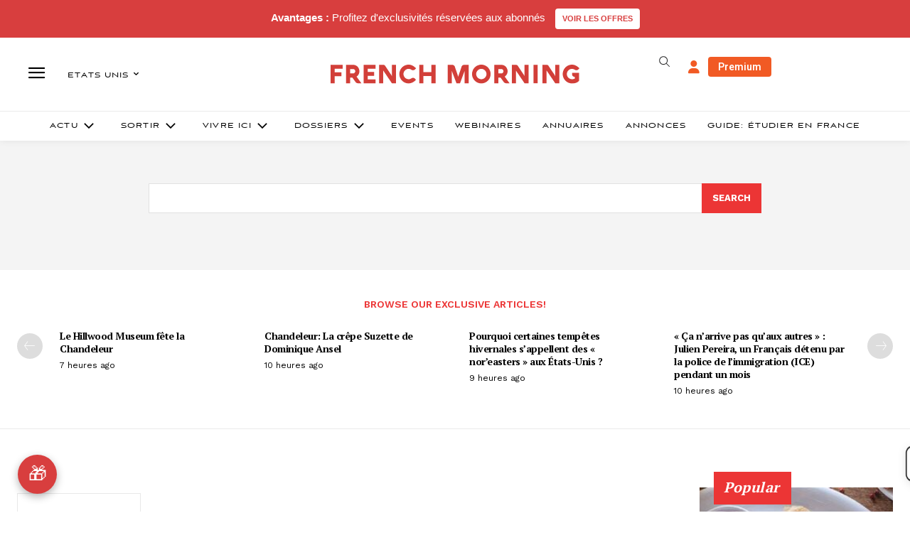

--- FILE ---
content_type: text/css; charset=utf-8
request_url: https://www.frenchmorning.com/wp-content/plugins/embedpress/assets/css/embedpress.css?ver=1763126915
body_size: 13195
content:
/**
 * @package     EmbedPress
 * @author      EmbedPress <help@embedpress.com>
 * @copyright   Copyright (C) 2018 EmbedPress. All rights reserved.
 * @license     GPLv2 or later
 * @since       1.0
 */
.embedpress-wrapper {
    position: relative;
}

.ose-dailymotion.responsive,
.ose-kickstarter.responsive,
.ose-rutube.responsive,
.ose-ted.responsive,
.ose-vimeo.responsive,
.ose-youtube.responsive,
.ose-ustream.responsive,
.ose-google-docs.responsive,
.ose-animatron.responsive,
.ose-amcharts.responsive,
.ose-on-aol-com.responsive,
.ose-animoto.responsive,
.ose-soundcloud.responsive,
.ose-videojug.responsive,
.ose-facebook.responsive,
.ose-issuu.responsive {
    overflow: hidden;
    position: relative;
    height: auto;
}

.ose-dailymotion.responsive iframe,
.ose-kickstarter.responsive iframe,
.ose-rutube.responsive iframe,
.ose-ted.responsive iframe,
.ose-vimeo.responsive iframe,
.ose-vine.responsive iframe,
.ose-youtube.responsive iframe,
.ose-ustream.responsive iframe,
.ose-google-docs.responsive iframe,
.ose-animatron.responsive iframe,
.ose-amcharts.responsive iframe,
.ose-on-aol-com.responsive iframe,
.ose-animoto.responsive iframe,
.ose-soundcloud.responsive iframe,
.ose-videojug.responsive iframe,
.ose-issuu.responsive iframe {
    left: 0;
    top: 0;
    height: 100%;
    width: 100%;
    position: absolute;
}

/* 16:9 aspect ratio */
.ose-dailymotion.responsive,
.ose-kickstarter.responsive,
.ose-rutube.responsive,
.ose-ted.responsive,
.ose-vimeo.responsive,
.ose-youtube.responsive,
.ose-animatron.responsive,
.ose-amcharts.responsive,
.ose-on-aol-com.responsive,
.ose-animoto.responsive,
.ose-videojug.responsive {
    padding-bottom: 56.25%;
}

/* 1:1 aspect ratio */
.ose-vine.responsive {
    padding-bottom: 100%;
}

/* Mixed aspect ratio */
.ose-ustream.responsive {
    padding-bottom: 63.3%;
}

.ose-google-docs.responsive {
    padding-bottom: 62.6%;
}

.ose-google-docs.ose-google-docs-drawings.responsive {
    padding-bottom: 74.5%;
}

.ose-google-docs.ose-google-docs-document.responsive,
.ose-google-docs.ose-google-docs-forms.responsive,
.ose-google-docs.ose-google-docs-spreadsheets.responsive {
    padding-bottom: 142%;
}

.ose-soundcloud.responsive {
    padding-bottom: 155px;
}

.ose-issuu.responsive iframe {
    z-index: 2;
}

.ose-issuu.responsive {
    padding-bottom: 31.25%;
}

.ose-issuu>div>div>div:last-child {
    width: 100% !important;
    z-index: 0;
    position: absolute;
    bottom: 0;
}

.ose-mixcloud.responsive iframe {
    width: 100%;
}

/* Fix scrolling on iOS devices */
.ose-google-docs.responsive {
    -webkit-overflow-scrolling: touch;
    overflow-y: auto;
}

.ose-facebook.responsive iframe {
    padding-bottom: 0;
    width: 100%;
}

.elementor-widget iframe {
    max-height: 100% !important;
}

.elementor-cbutton-preview-wrapper {
    display: flex;
    flex-direction: column;
    justify-content: center;
    align-items: center;
    padding: 100px 30px;
    background: #fbf6f6;
}

@media only screen and (max-width: 800px) {

    .elementor-widget-embedpres_elementor .embedpress-facebook-vid-iframe,
    .embedpress-gutenberg-wrapper .embedpress-facebook-vid-iframe,
    .embedpress-facebook-vid-iframe {
        max-height: inherit !important;
    }

    .ep-first-video iframe {
        max-height: 100% !important;
    }

    .ep-youtube__content__block .youtube__content__body .content__wrap:not(.youtube-carousel) {
        grid-template-columns: repeat(auto-fit, minmax(calc(50% - 30px), 1fr)) !important;
    }
}

@media only screen and (max-width: 500px) {

    .elementor-widget-embedpres_elementor .embedpress-facebook-vid-iframe,
    .embedpress-gutenberg-wrapper .embedpress-facebook-vid-iframe,
    .embedpress-facebook-vid-iframe {
        max-height: 390px !important;
    }

    .ep-youtube__content__block .youtube__content__body .content__wrap:not(.youtube-carousel) {
        grid-template-columns: repeat(auto-fit, minmax(calc(100% - 30px), 1fr)) !important;
    }
}

.ose-matterport .embera-embed-responsive, .ose-matterport .embera-embed-responsive iframe {
    width: 100%;
    height: 100%;
}

.ose-deviantart img, .ose-deviantart a, .ose-deviantart div {
    width: 100%;
    height: 100%;
}

/*Meetup Event styling starts */
.ose-meetup {
    overflow: auto !important;
    text-align: left;
    display: block !important;
    margin: auto;
}

.ose-meetup img {
    height: auto;
}

article.embedpress-event div#sponsors {
    display: none;
}

.embedpress-event .link {
    color: #0098ab;
}

.embedpress-event .visibility--a11yHide {
    border: 0;
    clip: rect(0 0 0 0);
    position: absolute;
    overflow: hidden;
    margin: -1px;
    padding: 0;
    width: 1px;
    height: 1px;
}

.embedpress-event .text--small {
    font-size: 14px;
    margin: 0;
}

.embedpress-event .flex {
    display: flex;
    box-sizing: border-box;
}

.embedpress-event .flex--wrap {
    flex-wrap: wrap;
}

.embedpress-event .flex--row {
    align-items: center;
    box-sizing: border-box;
    display: flex;
    justify-content: flex-start;
    flex-direction: row;
    flex-wrap: nowrap;
}

.embedpress-event .flex-item {
    flex-basis: 0;
    flex-grow: 1;
    width: auto;
    min-width: 0;
    /*padding-left: 16px;*/
    box-sizing: border-box;
}

.embedpress-event .flex-item--shrink {
    flex-basis: auto;
    -webkit-box-flex: 0;
    flex-grow: 0;
    flex-shrink: 0;
    width: auto;
}

.embedpress-event .flex--row>.flex-item:first-child {
    padding-left: 0;
}

.embedpress-event .text--bold {
    font-weight: 700;
}

.embedpress-event h1,
.embedpress-event h2,
.embedpress-event h3,
.embedpress-event h4,
.embedpress-event h5,
.embedpress-event h6 {
    font-size: inherit;
}

.embedpress-event .ep-event--title {
    font-size: 32px;
    font-weight: 700;
}

.embedpress-event .ep-event--date {
    color: #757575;
    font-weight: 400;
    font-size: 16px;
}

/*Host*/
.embedpress-event .ep-event--host {
    margin-top: 20px;
    display: flex;
    align-items: center;
    margin-bottom: 20px;
}

.ep-event--host .avatar-print {
    border-radius: 50%;
    height: 50px;
    width: 50px;
}

.embedpress-event img.avatar--person {
    background-image: none !important;
    background-repeat: no-repeat;
    background-position: 50%;
    background-size: cover;
    border-radius: 50%;
    box-sizing: border-box;
    vertical-align: middle;
}

.event-info-hosts-text {
    padding-left: 20px;
    font-size: 16px;
    font-weight: 400;
}

.embedpress-event .event-description {
    margin-top: 20px;
}

.text--sectionTitle {
    font-size: 20px;
    line-height: 28px;
}

.ep-event--attendees {
    margin-top: 50px;
}

.ep-event--attendees>.flex {
    margin-bottom: 20px;
}

.ep-event--attendees .gridList {
    list-style: none;
    margin: 0 -16px 0 0;
    padding: 0;
}

.ep-event--attendees .gridList-item {
    width: auto;
}

.ep-event--attendees .gridList--autoHeight--has4>.gridList-item {
    flex: 0 0 50%;
    max-width: 50%;
}

.ep-event--attendees .groupMember-name {
    line-height: 1.2 !important;
}

.ep-event--attendees .avatar--person {
    margin-bottom: 15px;
    display: inline-block;
    border-radius: 50%;
}

.ep-event--attendees img.avatar-print {
    border-radius: 50%;
}

.ep-event--attendees .groupMember-role {
    font-size: 12px;
    color: #757575;
    padding-top: 2px;
    margin: 0;
}

.ep-event--attendees .groupMember {
    min-height: 100%;
    min-width: 128px;
    padding-left: 8px;
    padding-right: 8px;
}

.embedpress-event .align--center {
    text-align: center;
}

.embedpress-event .card {
    background: #fff;
    background-clip: padding-box;
    background-size: cover;
    border: 1px solid rgba(46, 62, 72, .12);
    border-radius: 8px;
    -webkit-box-sizing: border-box;
    box-sizing: border-box;
    display: block;
    min-height: 100%;
    padding: 16px 16px 18px;
    position: relative;
    white-space: normal;
}

.embedpress-event .card--hasHoverShadow {
    transition: box-shadow .25s cubic-bezier(.4, 0, .2, 1), transform .25s cubic-bezier(.4, 0, .2, 1);
}

.embedpress-event .ep-event-group-link {
    display: flex;
    flex-wrap: wrap;
    align-items: center;
    background: #ffffff;
    border-radius: 8px;
    padding: 20px;
    margin-bottom: 20px;
    border: 1px solid rgba(46, 62, 72, .12);
}

.embedpress-event .ep-event-group--name {
    padding-left: 20px;
    font-size: 14px;
    line-height: 1.45;
    margin: 0;
    width: 70%;
    word-break: break-word;
}

.embedpress-event .ep-event-group--image {
    -o-object-fit: cover;
    object-fit: cover;
    width: 56px;
    height: 56px;
    border-radius: 4px;
}

.embedpress-event .ep-event-time-location {
    background: #ffffff;
    border-radius: 8px;
    padding: 16px 20px 0 20px;
    border: 1px solid rgba(46, 62, 72, .12);
}

.embedpress-event .ep-event-time-location .ep-event-datetime,
.embedpress-event .ep-event-time-location .ep-event-location {
    padding-bottom: 20px;
}

.embedpress-event .ep-event-location .wrap--singleLine--truncate,
.embedpress-event .ep-event-time-location .ep-event-datetime {
    font-size: 15px;
    line-height: 1.5;
    color: #2e3e48;
    font-style: normal;
    margin: 0;
}

.embedpress-event .ep-event-location address {
    font-style: normal;
    margin: 0;
}

.embedpress-event .ep-event-location .venueDisplay-venue-address {
    font-style: normal;
    color: #757575;
    margin: 0;
}

.embedpress-event .ep-event-location p {
    line-height: 20px;
}

.ep-event--attendees .gridList-item {
    -webkit-box-sizing: border-box;
    box-sizing: border-box;
    display: inline-block;
    font-size: 1rem;
    margin: 0;
    vertical-align: top;
    width: 50%;
}

.gridList-itemInner {
    -webkit-box-sizing: border-box;
    box-sizing: border-box;
    height: 100%;
    padding: 0 16px 16px 0;
}

/*Youtube subscribe button*/
.embedpress-yt-subscribe {
    display: flex;
    align-items: center;
    align-content: start;
    text-align: center;
    gap: 1rem;
    max-width: 600px;
    width: 100%;
}

.embedpress-yt-subscribe .embedpress-yt-subscribe.dark {
    color: #ffffff;
}

.embedpress-yt-subscribe .embedpress-yt-sub-text {
    display: inline-block;
    margin: 0;
    padding: 0;
}

/* Meetup styling for new markup*/
.dewqijm {
    height: 100%;
    margin-right: 10px;
}

.dewqijm img[src^="image"] {
    display: none;
}

.dewqijm img[src^="http"] {
    height: 56px !important;
    width: 56px !important;
}

.dewqijm>div>div {
    display: none;
}

.embedpress-event .sticky button {
    display: none;
}

.embedpress-event .items-center {
    align-items: center;
}

/*Media query*/
@media only screen and (min-width: 530px) {
    .ep-event--attendees .gridList--autoHeight--has4>.gridList-item {
        flex: 0 0 33.333333%;
        max-width: 33.333333%;
    }
}

@media only screen and (min-width: 640px) {
    .embedpress-event .card {
        padding: 18px 18px 20px;
    }

    .ep-event--attendees .gridList--autoHeight--has4>.gridList-item {
        flex: 0 0 25%;
        max-width: 25%;
    }
}




/**
* NFT card frontend style
*/

.ose-opensea {
    height: 100% !important;
    width: calc(100% - 40px) !important;
    max-height: 100% !important;
}

.ose-github {
    overflow: auto;
}

.ep_nft_content_wrap.ep_nft__wrapper {
    display: grid;
}

.ep_nft_content_wrap.ep_nft__wrapper,
.ep_nft_content_wrap.ep_nft_list {
    grid-template-columns: repeat(auto-fit, minmax(250px, 1fr));
    grid-column-gap: 15px;
    grid-row-gap: 15px;
}

.ep_nft_content_wrap .ep_nft_item {
    padding-top: 15px;
    padding-right: 15px;
    padding-left: 15px;
    padding-bottom: 15px;
    background-color: #ffffff;
    border-radius: 10px;
    transition: background 0.5s, border 0.5s, border-radius 0.5s, box-shadow 0.5s;
    box-shadow: 0 4px 15px rgba(0, 0, 0, .09);
    overflow: hidden;
    padding: 15px;
    position: relative;
    transition: .3s ease-in-out;
}

.ep_nft_content_wrap.ep_nft__wrapper.nft_items.ep-grid .ep_nft_item {
    display: flex;
    flex-direction: column;
}

.ep_nft_content_wrap.ep_nft_list .ep_nft_item {
    justify-content: flex-start;
    align-items: flex-start;
}

.ep_nft_content_wrap.ep_nft__wrapper.preset-3 .ep_nft_item .ep_nft_content {
    background-color: #edecf6e6;
}

.ep_nft_content_wrap .ep_nft_thumbnail {
    margin-top: 0px;
    margin-right: 0px;
    margin-left: 0px;
    margin-bottom: 15px;
    border-radius: 5px;
}

.ep_nft_content_wrap .ep_nft_thumbnail img {
    height: 340px;
    border-radius: 5px;
    width: 100%;
    object-fit: cover;
}

.ep_nft_content .ep_nft_title {
    color: #333333;
    font-size: 16px;
    margin-top: 0px;
    margin-right: 0px;
    margin-left: 0px;
    margin-bottom: 15px;
    font-weight: 600;
    word-break: break-all;
}

.ep_nft_content {
    text-align: left;
}

.ep_nft_content .ep_nft_price {
    color: #333333;
    font-size: 14px;
    margin-top: 0px;
    margin-right: 0px;
    margin-left: 0px;
    margin-bottom: 0px;
    display: flex;
    font-weight: 600;
}

.ep_nft_content .ep_nft_price:first-child {
    margin-bottom: 10px;
}

span.eb_nft_currency {
    max-width: 28px;
    display: flex;
    align-items: center;
    justify-content: center;
}

span.eb_nft_currency svg {
    width: 100%;
    height: auto;
}

.ep_nft_content .ep_nft_price_wrapper {
    min-height: 20px;
}


.ep_nft_content .ep_nft_creator {
    color: #333333;
    font-size: 14px;
    margin-top: 0px;
    margin-right: 0px;
    margin-left: 0px;
    margin-bottom: 20px;
    display: flex;
    align-items: center;
    gap: 5px;
}

.ep_nft_content .ep_nft_creator a {
    color: #3080E2;
    font-size: 14px;
    text-decoration: none;
    word-break: break-all;
    text-decoration: none;
}

.ep_nft_content .ep_nft_creator img {
    height: 30px;
    width: 30px;
    border-radius: 50%;
}

.ep_nft_content .ep_nft_button button {
    margin-top: 0px;
    margin-right: 0px;
    margin-left: 0px;
    margin-bottom: 0px;
}

.ep_nft_content .ep_nft_button button a {
    background-color: #3080E2;
    color: #ffffff;
    font-size: 14px;
    padding-top: 15px;
    padding-right: 20px;
    padding-left: 20px;
    padding-bottom: 15px;
    transition: border 0.5s, border-radius 0.5s, box-shadow 0.5s;
}

.ep_nft_content .ep_nft_button button:hover a {
    background-color: rgb(46, 142, 238);
    color: #ffffff;
}

.ep-nft-gallery-wrapper .ep_nft_content_wrap.ep_nft__wrapper.ep-preset-1 .ep_nft_item:hover .ep_nft_button {
    opacity: 1;
    transform: translate(0);
    visibility: visible;
}


.ep-nft-gallery-wrapper.ep-nft-gallery-r1a5mbx .ep_nft_button a.ep-details-btn:hover {
    background-color: rgb(46, 142, 238);
    color: #ffffff;
}

.ep-nft-gallery-wrapper .ep_nft_content_wrap.ep_nft__wrapper.ep-preset-1 .ep_nft_item:hover .ep_nft_button {
    opacity: 1;
    transform: translate(0);
    visibility: visible;
}

.ep-nft-gallery-wrapper .ep_nft_content_wrap.ep_nft__wrapper.ep-preset-1 .ep_nft_item .ep_nft_button {
    bottom: 0;
    left: 0;
    opacity: 0;
    position: absolute;
    transform: translateY(30px);
    visibility: hidden;
    width: 100%;
    transition: 0.3s;
}

.ep-nft-gallery-wrapper.ep-nft-gallery-r1a5mbx .ep-nft-single-item-wraper .ep_nft_button {
    margin-top: auto;
    display: flex;
    justify-content: space-between;
    gap: 15px;
}

.ep-nft-gallery-wrapper.ep-nft-gallery-r1a5mbx .ep_nft_button a {
    background-color: #3080E2;
    color: #ffffff;
    font-size: 14px;
    padding: 10px 20px;
    transition: border 0.5s, border-radius 0.5s, box-shadow 0.5s;
    display: block;
    text-align: center;
    font-weight: 500;
    text-decoration: none;
}

.ep-nft-gallery-wrapper.ep-nft-gallery-r1a5mbx .ep_nft_button span.ep-nft-rank {
    color: #a88484;
    border-color: #a88484;
}

/* mimmikcssStart */


/* NFT List item CSS */

.ep_nft_content_wrap.ep_nft__wrapper.nft_items.ep-list .ep_nft_item {
    display: flex;
    gap: 15px;
    align-items: center;
    border-radius: 10px;
}

.ep_nft_content_wrap.ep_nft__wrapper.nft_items.ep-list .ep_nft_item .ep_nft_thumbnail {
    width: 55%;
}

.ep_nft_content_wrap.ep_nft__wrapper.nft_items.ep-list .ep_nft_item .ep_nft_content {
    width: calc(45% - 15px);
}

.ep_nft_content_wrap.ep_nft__wrapper.nft_items.ep-list .ep_nft_item .ep_nft_content .ep_nft_price.ep_nft_last_sale {
    margin-bottom: 15px;
}

.ep_nft_content_wrap.ep_nft__wrapper.nft_items .ep_nft_item .ep_nft_thumbnail svg {
    border-radius: 10px;
}

.ep_nft_content_wrap.ep_nft__wrapper.nft_items.ep-list .ep_nft_item .ep_nft_thumbnail img {
    height: 260px;
}

.ep-nft-single-item-wraper.ep_nft_content_wrap.ep_nft__wrapper.nft_items.ep-list .ep_nft_item .ep_nft_button a {
    border-radius: 10px;
    width: 100%;
    display: flex;
    align-items: center;
    justify-content: center;
}

.ep_nft_content_wrap.ep_nft__wrapper.nft_items.ep-grid.ep-preset-2 .ep_nft_content .ep_nft_price:last-child {
    margin-bottom: 15px;
}

.alignleft .ose-opensea,
.alignright .ose-opensea,
.aligncenter .ose-opensea {
    max-width: calc(100% - 40px) !important;
}

.embedpress-gutenberg-wrapper.alignright, .embedpress-gutenberg-wrapper.alignleft {
    width: 100%;
}

.embedpress-gutenberg-wrapper.alignright .ep-embed-content-wraper>div {
    float: right;
}

.embedpress-gutenberg-wrapper.aligncenter.ep-content-share-enabled .ep-embed-content-wraper {
    justify-content: center;
}

.embedpress-gutenberg-wrapper.alignright.ep-content-share-enabled .ep-embed-content-wraper {
    justify-content: right;
}

.embedpress-gutenberg-wrapper.alignleft.ep-content-share-enabled .ep-embed-content-wraper {
    justify-content: left;
}

.embedpress-gutenberg-wrapper.aligncenter {
    text-align: center;
    clear: both;
}

.theme-twentytwentythree footer.wp-block-template-part {
    clear: both;
}

/* mimmikcssEnd */

@media all and (max-width: 1024px) {

    /* tabcssStart */
    .ep_nft_content_wrap.ep_nft__wrapper,
    .ep_nft_content_wrap.ep_nft_list {
        grid-template-columns: repeat(3, 1fr) !important;
    }

    .alignleft .ose-opensea,
    .alignright .ose-opensea,
    .aligncenter .ose-opensea {
        max-width: 100% !important;
    }

    /* tabcssEnd */

}

@media all and (max-width: 991px) {

    /* tabcssStart */
    .ose-opensea {
        min-width: 100% !important;
        max-width: calc(100% - 40px) !important;
    }



    .ep_nft_content_wrap.ep_nft__wrapper,
    .ep_nft_content_wrap.ep_nft_list {
        grid-template-columns: repeat(2, 1fr) !important;
    }

    /* tabcssEnd */

}

@media all and (max-width: 767px) {

    /* mobcssStart */
    .ep_nft_content_wrap.ep_nft__wrapper,
    .ep_nft_content_wrap.ep_nft_list {
        grid-template-columns: repeat(1, 1fr) !important;
    }

    /* mobcssEnd */

}


/* NFT Single item CSS */
.ep-nft-single-item-wraper.ep_nft_content_wrap .ep_nft_item {
    box-shadow: none;
}

.ep-nft-rank-wraper {
    margin-bottom: 16px;
    font-weight: 600;
    color: #333;
    font-size: 16px;
}

.ep-nft-rank-wraper.ep-empty-label span {
    margin-left: 0px;
}

span.ep-nft-rank {
    padding: 2px 8px;
    border-radius: 7px;
    margin-left: 10px;
    display: inline-block;
    font-size: 14px;
    font-weight: 600;
    background: transparent !important;
    border: 1px solid #ddd;
    color: #333;
}

.ep-nft-single-item-wraper.ep_nft_content_wrap.ep_nft__wrapper.nft_items.ep-list .ep_nft_item .ep_nft_content {
    width: calc(55% - 15px);
}

.ep-nft-single-item-wraper.ep_nft_content_wrap.ep_nft__wrapper.nft_items.ep-list .ep_nft_item .ep_nft_thumbnail {
    width: 45%;
    height: 100%;
}

.ep-nft-single-item-wraper.ep_nft_content_wrap.ep_nft__wrapper.nft_items.ep-list .ep_nft_item .ep_nft_thumbnail img {
    height: 100%;
}

.ep-nft-single-item-wraper span.eb_nft_label {
    color: #333;
    /* margin-bottom: -10px; */
}

.ep-nft-single-item-wraper .ep_nft_content .ep_nft_price {
    display: flex;
    flex-direction: column;
    margin-right: 45px;
}

.ep-nft-single-item-wraper span.eb_nft_price {
    font-size: 30px;
    line-height: normal;
}

.ep-nft-single-item-wraper .ep_nft_content .ep_nft_creator img {
    height: 15px;
    width: 15px;
    border-radius: 50%;
}

.ep-nft-single-item-wraper .ep-usd-price {
    bottom: 0;
    font-size: 12px;
}

.ep-nft-single-item-wraper span.eb_nft_label {
    /* margin-bottom: -14px; */
    font-size: 15px;
}

.ep-nft-single-item-wraper .ep_nft_content .ep_nft_title {
    margin-bottom: 10px;
    font-size: 24px;
}

.ep-nft-single-item-wraper .CollectionLink--name svg {
    width: 20px;
    height: 20px;
    margin-left: 5px;
}

.ep-nft-single-item-wraper a.CollectionLink--link {
    font-size: 15px;
    font-weight: 500;
    text-decoration: none;
    margin-bottom: 15px;
    display: block;
    color: #3080E2;
}

.ep-nft-single-item-wraper sub.verified-icon {
    bottom: -5px;
    left: 4px;
}

/* toggle */
.ep-nft-single-item-wraper .ep-accordion {
    border: 1px solid #ddd;
    border-radius: 10px;
    margin-top: 15px;
    display: block;
}

.ep-nft-single-item-wraper .ep-toggle {
    display: none;
}

.ep-nft-single-item-wraper .ep-option {
    position: relative;
}

.ep-nft-single-item-wraper .ep-content {
    padding: 1em;
    border-top: 1px solid #ddd;
}

.ep-nft-single-item-wraper .ep-content {
    -webkit-backface-visibility: hidden;
    backface-visibility: hidden;
    transform: translateZ(0);
    transition: all 0.2s;
}

.ep-nft-single-item-wraper .ep-title {
    -webkit-backface-visibility: hidden;
    backface-visibility: hidden;
    transform: translateZ(0);
    transition: all 0.2s;
    padding: 1em;
    display: flex;
    color: #333;
    font-weight: bold;
    cursor: pointer;
    border-radius: 10px 10px 0 0;
    align-items: center;
}

.ep-nft-single-item-wraper label.ep-title svg {
    width: 20px;
    height: 20px;
    margin-right: 6px;
}

.ep-nft-single-item-wraper .ep-asset-detail-item {
    display: flex;
    justify-content: space-between;
    font-weight: 500;
}

.ep-nft-single-item-wraper .ep-asset-detail-item span {
    word-break: break-word;
    max-width: 75%;
}

.ep-nft-single-item-wraper .ep-content {
    display: block;
}

.ep-nft-single-item-wraper .ep-content p {
    margin: 0;
    padding: 0.5em 1em 1em;
    font-size: 0.9em;
    line-height: 1.5;
}

.ep-nft-single-item-wraper .ep-toggle:checked+.ep-title+.ep-content {
    display: none;
    background: transparent;
}



.ep-nft-single-item-wraper .ep_nft_content .ep_nft_price_wrapper {
    display: flex;
}

.ep-nft-single-item-wraper .ep-toggle+.ep-title:after {
    content: "";
    display: inline-block;
    position: absolute;
    width: 12px;
    height: 12px;
    background: transparent;
    text-indent: -9999px;
    border-top: 2px solid #bfbfbf;
    border-left: 2px solid #bfbfbf;
    transition: all 250ms ease-in-out;
    text-decoration: none;
    color: transparent;
    right: 15px;
    top: 50%;
    transform: rotate(45deg) translate(-20%, -5%);
}

.ep-nft-single-item-wraper .ep-toggle:checked+.ep-title:before {
    content: "";
    display: inline-block;
    position: absolute;
    width: 12px;
    height: 12px;
    background: transparent;
    text-indent: -9999px;
    border-top: 2px solid #bfbfbf;
    border-left: 2px solid #bfbfbf;
    transition: all 250ms ease-in-out;
    text-decoration: none;
    color: transparent;
    right: 15px;
    top: 50%;
    transform: rotate(225deg) translate(80%, 20%);
}

.ep-nft-single-item-wraper .ep-toggle:checked+.ep-title:after {
    display: none;
}

.ep-nft-single-item-wraper.ep_nft_content_wrap.ep_nft__wrapper.nft_items .ep_nft_item .ep_nft_button span.ep-nft-rank {
    pointer-events: none;
}

.ep-nft-single-item-wraper.ep_nft_content_wrap.ep_nft__wrapper.nft_items.ep-nft-single-item-wraper.ep-grid .ep_nft_content {
    margin-bottom: 20px;
}

.elementor-widget-embedpres_elementor .ep-nft-gallery-wrapper .ep-loadmore-wrapper button, .embedpress-gutenberg-wrapper .ep-nft-gallery-wrapper .ep-loadmore-wrapper button {
    display: none;
}

@media screen and (max-width: 1024px) {

    .ep-nft-single-item-wraper.ep_nft_content_wrap.ep_nft__wrapper, .ep-nft-single-item-wraper.ep_nft_content_wrap.ep_nft_list {
        grid-template-columns: repeat(1, 1fr) !important;
    }

}

@media screen and (max-width: 991px) {

    .ep-nft-single-item-wraper.ep_nft_content_wrap.ep_nft__wrapper, .ep-nft-single-item-wraper.ep_nft_content_wrap.ep_nft_list {
        grid-template-columns: repeat(1, 1fr) !important;
    }

    .ep-nft-single-item-wraper.ep_nft_content_wrap.ep_nft__wrapper.nft_items.ep-list .ep_nft_item {
        align-items: unset;
        flex-direction: column;
    }

    .ep-nft-single-item-wraper.ep_nft_content_wrap.ep_nft__wrapper.nft_items.ep-list .ep_nft_item .ep_nft_thumbnail {
        width: 100%;
    }

    .ep-nft-single-item-wraper.ep_nft_content_wrap.ep_nft__wrapper.nft_items.ep-list .ep_nft_item .ep_nft_content {
        width: 100%;
    }
}

@media screen and (max-width: 537px) {
    .ep-nft-single-item-wraper sub.ep-usd-price {
        margin-bottom: 15px;
        display: block;
    }

    .ose-google-drive iframe {
        height: 250px !important;

    }

    .ose-nrk-radio iframe {
        height: 400px !important;
    }

}

.emebedpress-unit-percent iframe {
    width: 100% !important;
}


/* Locked content form */

.password-form-container {
    width: 350px;
    text-align: center;
    padding: 30px;
    border-radius: 10px;
    box-shadow: 0px 0px 10px #f4eded;
    background-color: #f9f9ff;
    max-width: 100%;
    margin: auto;
}

.password-form-container h2 {
    font-size: 22px;
    margin-bottom: 15px;
    font-family: system-ui;
}

.password-form-container p {
    font-size: 12px;
    font-family: sans-serif;
    line-height: 1.4em;
    margin-bottom: 15px;
}

form.password-form {
    margin-bottom: 2px;
}

.password-form-container input[type="password"] {
    padding: 10px;
    border-radius: 5px;
    width: 100%;
    margin-bottom: 12px;
    font-size: 20px;
    color: #6354a5;
    outline: none;
    border: 1px solid #ddd;
    outline: 0;
    padding-left: 50px;
    font-family: sans-serif;
    height: 42px;
}

.password-form-container input[type="password"]::placeholder {
    color: #e0d1d1;
    font-size: 14px;
}

.password-field {
    position: relative;
}

.password-field span {
    position: absolute;
    top: 0px;
    left: 0px;
    display: flex;
    align-items: center;
    justify-content: center;
    height: 42px;
    width: 40px;
    background: #DED7FC;
    border-radius: 4px;
}

.password-field svg {
    width: 22px;
}

.password-form-container input[type="submit"] {
    padding: 12px 20px;
    background-color: #6354a5;
    color: #fff;
    border: none;
    border-radius: 5px;
    font-size: 14px;
    cursor: pointer;
    font-family: sans-serif;
    transition: background-color 0.3s ease, box-shadow 0.3s ease;
    font-weight: initial;
    white-space: normal;
    word-break: break-all;
    min-height: 42px;
}

.password-form-container button:hover {
    background-color: #0062cc;
    box-shadow: 0px 0px 10px #007bff;
}

.password-form-container .error-message {
    color: #ff0000;
    margin-top: 20px;
    font-size: 12px;
    line-height: 1.4em;
}

.password-form-container .error-message.hidden {
    display: none;
}

p.need-access-message {
    margin-bottom: 2px;
    margin-top: 13px;
}

.wp-block-embed__wrapper {
    display: inline-block;
    width: 100%;
    max-width: 100% !important;
}

.wp-block-embed__wrapper.position-right-wraper, .wp-block-embed__wrapper.position-right-wraper {
    max-width: calc(100% - 40px) !important;
}

.ep-elementor-content {
    position: relative;
    display: inline-block;
    max-width: 100%;
}

.ep-elementor-content.source-opensea {
    display: block;
}

/* social share css */
.wp-block-embedpress-embedpress>div, .ep-gutenberg-content {
    position: relative;
    clear: both;
}

.gutenberg-pdf-wraper {
    position: relative;
    width: 100%;
}

.presentationModeEnabledIosDevice {
    position: fixed;
    left: 0;
    top: 0;
    border: 0;
    height: 100% !important;
    width: 100% !important;
    z-index: 999999;
    min-width: 100% !important;
    min-height: 100% !important;
}

.ep-embed-content-wraper {
    width: 100%;
}

.embedpress-gutenberg-wrapper.popup_button, .embedpress-elements-wrapper.popup_button {
    display: none !important;
}

.elementor-element-edit-mode .embedpress-elements-wrapper.popup_button {
    display: block !important;
}

.ep-content-share-enabled .ep-embed-content-wraper {
    display: flex !important;
}

.ep-content-share-enabled .ep-embed-content-wraper.hidden {
    display: none !important;
}

.ep-share-position-right .ep-embed-content-wraper {
    flex-direction: row;
}

.ep-content-share-enabled .ep-embed-content-wraper>div:first-child {
    width: 100%;
}

.ep-share-position-left .ep-embed-content-wraper {
    flex-direction: row-reverse;
}

.ep-share-position-bottom .ep-embed-content-wraper {
    flex-direction: column;
}

.ep-share-position-top .ep-embed-content-wraper {
    flex-direction: column-reverse;
}

.ep-fixed-width .gutenberg-pdf-wraper {
    display: inline-block;
}

.ep-percentage-width .embedpress-inner-iframe {
    width: 100%;
}

/* social share css */

.ep-social-share {
    display: flex;
    align-items: center;
}

.ep-social-share.share-position-right {
    right: -40px;
    top: 0;
    flex-direction: column;
}

.ep-social-share.share-position-left {
    left: 0px;
    top: 0;
    flex-direction: column;
}

.ep-social-share.share-position-bottom, .ep-social-share.share-position-top {
    justify-content: center;
}

.embedpress-gutenberg-wrapper .ep-social-share.share-position-left, .ep-elementor-content .ep-social-share.share-position-left {
    left: -40px;
}

.ep-social-icon {
    display: flex;
    justify-content: center;
    align-items: center;
    width: 40px;
    height: 40px;
    margin: 0;
    color: #fff;
    text-decoration: none;
    font-size: 20px;
}

.ep-social-icon:hover {
    opacity: 0.8;
}

.ep-social-share svg {
    width: 20px;
    height: auto;
}

a.ep-social-icon.pinterest svg {
    height: 25px;
}

.ep-social-share .facebook {
    background-color: #3b5998;
}

.ep-social-share .facebook svg {
    width: 40px;
}

.ep-social-share .twitter {
    background-color: #000000;
}

a.ep-social-icon.twitter:focus-visible {
    box-shadow: none;
    border: none;
    outline: none;
}

.ep-social-share .pinterest {
    background-color: #bd081c;
}

.ep-social-share .linkedin {
    background-color: #0077b5;
}

.ep-social-share .instagram {
    background: linear-gradient(45deg, #f58529, #dd2a7b, #8134af, #515bd4);
}

.ep-social-share .reddit {
    background-color: #ff4500;
}

.ep-social-icon i {
    margin-right: 0;
}

.ep-content-locked .watermark {
    display: none !important;
}

.ep-content-protection-enabled .watermark {
    display: none !important;
}

.embedpress-pro-control.not-active {
    pointer-events: none;
}

.pro__alert__wrap .pro__alert__card h2 {
    font-size: 32px;
    font-weight: 450;
    color: #131f4d;
    margin-bottom: 15px;
}

.pro__alert__wrap .pro__alert__card p {
    font-size: 14px;
    font-weight: 400;
    color: #7c8db5;
    margin-top: 10px;
}

.pro__alert__wrap .pro__alert__card p a {
    text-decoration: underline;
    font-weight: 700;
    color: #131f4d;
}

.emebedpress-unit-percent, .ep-elementor-content.ep-percentage-width {
    width: 100%;
}

/* Documents viewer style */
[data-theme-mode='dark'] {
    --viewer-primary-color: #343434;
    --viewer-icons-hover-bgcolor: #453838;

}

[data-theme-mode='light'] {
    --viewer-primary-color: #f2f2f6;
    --viewer-icons-color: #343434;
    --viewer-icons-hover-bgcolor: #e5e1e9;
}

@media (prefers-color-scheme: dark) {
    :root {
        --viewer-primary-color: #343434;
        --viewer-icons-color: #f2f2f6;
        --viewer-icons-hover-bgcolor: #453838;

    }
}

@media (prefers-color-scheme: light) {
    :root {
        --viewer-primary-color: #f2f2f6;
        --viewer-icons-color: #343434;
        --viewer-icons-hover-bgcolor: #e5e1e9;

    }
}

.ep-file-download-option-masked::after, .ep-external-doc-icons {
    background: var(--viewer-primary-color);
}

.ep-external-doc-icons svg path {
    fill: var(--viewer-icons-color);
}

.ep-doc-draw-icon svg path {
    fill: var(--viewer-primary-color);
    stroke: var(--viewer-icons-color);
}

.ep-external-doc-icons svg:hover svg path {
    fill: var(--viewer-icons-color);
    stroke: var(--viewer-icons-color);
}

.ep-external-doc-icons svg:hover {
    background-color: var(--viewer-icons-hover-bgcolor);
}

.ep-file-download-option-masked {
    position: relative;
}

.ep-file-download-option-masked {
    position: relative;
    width: 100%;
    height: 100%;
    overflow: hidden;
}

.ep-file-download-option-masked .overlay {
    position: absolute;
    top: 0;
    left: 50%;
    transform: translateX(-50%);
    width: calc(100% - 15px);
    height: calc(100% - 45px);
    background-color: rgb(66 23 23 / 0%);
    pointer-events: unset;
    z-index: 1;
    user-select: none;
    max-width: 800px;
    margin: 0 auto;
}


.ep-file-download-option-masked.ep-file-xls .overlay {
    height: calc(100% - 78px);
}

.ep-file-download-option-masked iframe {
    width: 100%;
    height: 100%;
    pointer-events: auto;
}

.wp-block-embedpress-document.embedpress-document-embed iframe {
    border: none !important;
    box-shadow: none !important;
}

.ep-file-download-option-masked.enabled-text-copy {
    pointer-events: all;
}

.embed-download-disabled {
    width: 200px;
    height: 22px;
    background: #444444;
    position: absolute;
    right: 2px;
    bottom: 8px;
    opacity: 0;
}

.cui-toolbar-button-right {
    display: none !important;
}

.ndfHFb-c4YZDc-Wrql6b {
    display: none;
}

.ep-external-doc-icons {
    position: absolute;
    display: flex;
    flex-direction: revert;
    background: var(--viewer-primary-color);
    border-radius: 6px;
    z-index: 2;
    bottom: -18px;
    left: 50%;
    transform: translate(-50%, -50%);
    padding: 0 10px;
}

.ep-external-doc-icons svg {
    width: 30px;
    height: 30px;
    cursor: pointer;
    transition: 0.3s;
    padding: 5px;
    border-radius: 4px;
}

.block-editor-block-list__block .ep-gutenberg-file-doc .ep-external-doc-icons svg {
    width: 22px;
    height: 22px;
}

.block-editor-block-list__block .ep-gutenberg-file-doc .ep-doc-download-icon svg, .block-editor-block-list__block .ep-gutenberg-file-doc .ep-doc-fullscreen-icon svg {
    width: 20px !important;
}

.ep-doc-minimize-icon svg, .ep-doc-fullscreen-icon svg {
    padding: 6px;
}

.ep-external-doc-icons svg:hover {
    border-radius: 4px;
}

.ep-doc-draw-icon.active svg {
    background: var(--viewer-icons-hover-bgcolor);
}

.ep-doc-download-icon, .ep-doc-print-icon, .ep-doc-fullscreen-icon, .ep-doc-popup-icon, .ep-doc-draw-icon, .ep-doc-minimize-icon {
    display: flex;
    align-items: center;
    justify-content: center;
    width: 40px;
    height: 40px;
    /* background: var(--viewer-primary-color); */
}

.elementor .elementor-element.elementor-element .embedpress-document-embed .fullscreen-enabled iframe, .embedpress-document-embed .fullscreen-enabled iframe {
    width: 100% !important;
    height: 100% !important;
}

.embedpress-document-embed {
    position: relative;
}

.position-right-wraper .main-content-wraper, .position-left-wraper .main-content-wraper {
    display: flex;
}

.position-left-wraper .main-content-wraper {
    display: flex;
    flex-direction: row-reverse;
}

.position-top-wraper .main-content-wraper {
    display: flex;
    flex-direction: column-reverse;
    justify-content: center;
}

.position-bottom-wraper .main-content-wraper {
    justify-content: center;

}

/* .embedpress-document-embed .ep-social-share {
    position: absolute;
}

.embedpress-document-embed .ep-social-share.share-position-top {
    position: static;
} */



.ep-file-download-option-masked.ep-file-link.fullscreen-enabled iframe {
    margin-left: 22%;
}

.ep-file-download-option-masked::after {
    position: absolute;
    width: 100%;
    height: 30px;
    background: var(--viewer-primary-color);
    z-index: 1;
    bottom: 0;
    content: '';
    left: 0;
}

.ep-file-download-option-masked.ep-file-docx::after {
    bottom: 0;
}

.ep-file-download-option-masked.ep-file-docx.ep-powered-by-enabled::after {
    bottom: 0px;
    background: white;
    height: 22px;
}

.ep-file-download-option-masked.ep-file-docx.ep-powered-by-enabled.fullscreen-enabled::after {
    bottom: 0;
}


canvas.ep-doc-canvas {
    position: absolute;
    z-index: 1;
    left: 0;
    bottom: 0;
    right: 0;
    top: 0;
    clear: both;
    margin: auto;
    display: none;
}

/* .ep-file-download-option-masked::after, .ep-file-download-option-masked iframe {
    pointer-events: none;
    user-select: none;
    opacity: 0;
  } */

/* custom player css */
:root {
    /* --plyr-color-main: #3700ff85; */
    --plyr-control-icon-size: 15px;
    --plyr-range-track-height: 3px;
    --plyr-range-thumb-height: 10px;

}

.plyr--audio .plyr--full-ui input[type=range] {
    color: red !important;
}

.ep-embed-content-wraper input[type=range]::-webkit-slider-runnable-track {
    box-shadow: none;
}

.ep-embed-content-wraper input[type=range]::-moz-range-track {
    box-shadow: none;
}

a.plyr__controls__item.plyr__control {
    border-radius: inherit;
    color: inherit !important;
}

.plyr-initialized button:focus {
    background-color: var(--plyr-color-main);
}

.custom-player-preset-1 .plyr__controls {
    background: var(--plyr-color-main) !important;
    padding: 0 !important;
}

.custom-player-preset-1 button.plyr__control {
    border-radius: 0;
}

.custom-player-preset-1 a.plyr__controls__item.plyr__control {
    border-radius: inherit;
}

.custom-player-preset-1 button.plyr__control.plyr__control--overlaid[data-plyr="play"], .custom-player-preset-2 button.plyr__control.plyr__control--overlaid[data-plyr="play"] {
    width: 100px !important;
    text-align: center;
    display: flex;
    align-items: center !important;
    justify-content: center;
    height: 60px;
}

.custom-player-preset-1 button.plyr__control.plyr__control--overlaid[data-plyr="play"] svg, .custom-player-preset-2 button.plyr__control.plyr__control--overlaid[data-plyr="play"] svg {
    width: 22px;
    height: 22px;
}

.custom-player-preset-1 .plyr__control:focus {
    border: none;
}

.custom-player-preset-2 a.plyr__controls__item.plyr__control, .custom-player-preset-2 button.plyr__control.plyr__control--overlaid[data-plyr="play"], .preset-default a.plyr__controls__item.plyr__control {
    border-radius: 4px;
}

.plyr--audio .plyr__control:focus-visible, .plyr--audio .plyr__control:hover, .plyr--audio .plyr__control[aria-expanded=true] {
    color: var(--plyr-audio-control-color-hover, #fff) !important;
}

.custom-player-preset-3 .plyr__controls, .custom-player-preset-4 .plyr__controls {
    background: var(--plyr-color-main) !important;
    padding: 0 !important;
}


.custom-player-preset-4 button.plyr__control.plyr__control--overlaid {
    display: none !important;
}

/* Overite plyr css  */
figure .plyr--full-ui .plyr__video-embed>.plyr__video-embed__container {
    padding-bottom: inherit !important;
}

.plyr {
    background-color: black;
}

.plyr--fullscreen-fallback {
    width: 100% !important;
    max-height: 100vh !important;
    height: 100% !important;
}

.pip-mode {
    position: fixed !important;
    width: 320px !important;
    height: 180px !important;
    top: calc(100% - 200px) !important;
    left: calc(100% - 340px) !important;
    z-index: 9999;
    border-radius: 15px !important;

}

.plyr [data-plyr="pip"] {
    display: block !important;
}

.pip-mode .plyr__video-wrapper {
    pointer-events: none;

}

.pip-mode .pip-play {
    display: none;
}

.pip-mode .pip-play, .pip-mode .pip-pause {
    opacity: 0 !important;
    position: absolute;
    top: 50%;
    left: 50%;
    transform: translate(-50%, -50%);
    background: #0000004a;
    z-index: 1;
    display: flex;
    align-items: center;
    justify-content: center;
    width: 30px;
    height: 30px;
    border-radius: 50px;
    cursor: pointer;
}

.pip-mode .pip-close {
    opacity: 0;
    position: absolute;
    right: 10px;
    top: 10px;
    background: #0000004a;
    z-index: 1;
    display: flex;
    align-items: center;
    justify-content: center;
    width: 30px;
    height: 30px;
    border-radius: 50px;
    cursor: pointer;
}

.pip-mode:hover .pip-play, .pip-mode:hover .pip-close, .pip-mode:hover .pip-pause {
    opacity: 1 !important;
}

.pip-mode .overlay-mask {
    position: absolute;
    top: 0;
    left: 0;
    right: 0;
    bottom: 0;
}

.pip-mode iframe {
    pointer-events: none !important;
}

[data-playerid] {
    opacity: 0;
}

[data-playerid].audio.plyr-initialized {
    opacity: 1;
}

.plyr--paused.plyr__poster-enabled .plyr__poster {
    display: block !important;
    opacity: 1;
    background-size: cover;
}

@media only screen and (max-width: 767px) {
    .plyr__controls [data-plyr="restart"], .plyr__controls [data-plyr="rewind"], .plyr__controls [data-plyr="fast-forward"], .plyr__controls [data-plyr="pip"] {
        display: none !important;
    }

    .plyr__video-wrapper iframe {
        max-height: 100% !important;
    }

    .plyr__controls .plyr__volume input[type=range] {
        max-width: 40px;
        min-width: 40px;
    }
}

/* Instagram profile info design  */
/* Base styles for the profile header */
.profile-header {
    display: flex;
    align-items: center;
    padding: 16px;
    border-bottom: 1px solid #ddd;
    justify-content: center;
    gap: 30px;
    padding-bottom: 30px;
}

/* Styling for the container holding the tabs */
.posts-tab-options {
    text-align: center;
    margin: 0;
}

/* Styling for the tabs */
.posts-tab-options .tabs {
    list-style: none;
    padding: 0;
    margin: 0;
    display: inline-flex;
    border-radius: 5px;
    gap: 25px;
    padding: 0;
}

.posts-tab-options .tabs svg {
    width: 15px;
    height: 15px;
}

li[data-media-type="ALL"] svg {
    width: 12px;
    height: 12px;
}

.posts-tab-options .tabs li {
    margin-right: 15px;
    cursor: pointer;
    padding: 10px 0;
    text-transform: uppercase;
    font-size: 12px;
    font-weight: 500;
    display: flex;
    align-items: center;
    justify-content: center;
    gap: 6px;
}

.posts-tab-options .tabs li:last-child {
    margin-right: 0;
}

/* Styling for the active tab */
.posts-tab-options .tabs li.active {
    /* border-top: 1px solid rgb(115,115,115); */
    position: relative;
    color: rgb(115, 115, 115);

}

.posts-tab-options .tabs li svg {
    border-radius: 2px;
}

.posts-tab-options .tabs li.active svg {
    color: rgb(115, 115, 115);
}

.posts-tab-options .tabs li:hover, .posts-tab-options .tabs li:hover svg, .posts-tab-options .tabs li:hover .fill-color {
    color: rgb(115, 115, 115);
}

.posts-tab-options .tabs li:hover .fill-color, .posts-tab-options .tabs li.active .fill-color {
    fill: rgb(115, 115, 115) !important;
}

.posts-tab-options .tabs li.active::after {
    content: '';
    position: absolute;
    top: -1px;
    height: 1px;
    width: 100%;
    background-color: rgb(115, 115, 115);
    left: 0;
    right: 0;
}

/* Styles for the profile image and change photo button */
.profile-image {
    margin-right: 16px;
}

.posts-count {
    margin-right: 15px;
}

.profile-image img {
    width: 120px;
    height: 120px !important;
    object-fit: cover;
    border-radius: 50% !important;
    border: 3px solid #037bff;
}

.change-photo-button {
    background-color: transparent;
    border: none;
    cursor: pointer;
}

.change-photo-image {
    width: 100px;
    height: 100px;
    border-radius: 50%;
    object-fit: cover;
}

/* Styles for the profile username and edit profile button */
.username-section {
    display: flex;
    align-items: center;
    margin-bottom: 8px;
}

.profile-link {
    text-decoration: none;
}

.username {
    font-size: 18px;
    font-weight: bold;
    margin-right: 12px;
}

.edit-profile-link {
    text-decoration: none;
    color: #3897f0;
    font-weight: bold;
}

/* Styles for the profile stats */
.profile-stats {
    display: flex;
    margin-bottom: 8px;
}

.stats-list {
    list-style: none;
    margin: 0;
    padding: 0;
    display: flex;
}

.stats-list li {
    margin-right: 24px;
    font-size: 14px;
}

/* Styles for the profile bio */
.bio-section {
    margin-bottom: 12px;
    text-align: left;
}

section.profile-details div:last-child {
    margin: 0;
}


.bio {
    font-size: 14px;
}

a.edit-profile-link {
    padding: 8px 15px;
    background: #efefef;
    text-decoration: none !important;
    border-radius: 7px;
    color: #222;
    font-size: 12px;
    font-weight: 500;
}

span.count {
    font-weight: 600;
}

a.followers-link {
    text-decoration: none !important;
}


/* Hover effect for the edit profile button */

a.profile-link, a.profile-link h2 {
    font-size: 20px;
    text-decoration: none !important;
    margin: 0;
    margin-right: 15px;
}

/* Instagram feed layout design */
.embedpress-insta-container {
    overflow: hidden;
    position: relative;
}

.ose-instagram-feed {
    max-height: 100% !important;
    height: 100% !important;
}


.insta-grid .embedpress-insta-container .insta-gallery, .ose-instagram-feed .insta-gallery {
    display: grid;
    grid-template-columns: repeat(3, minmax(0, 1fr));
    /* Set 3 columns */
    gap: 15px;
    grid-auto-flow: row;
    /* Ensure items flow in rows */
}


.insta-carousel .embedpress-insta-container .insta-gallery {
    grid-auto-columns: calc(25% + 0px);
    gap: 0px;
    left: 0px;
}

.insta-masonry .embedpress-insta-container .insta-gallery {
    column-count: 3;
    gap: .5em;
    margin: auto;
    width: 100%;
    display: inherit;
}


.insta-grid .embedpress-insta-container .insta-gallery-item {
    position: relative;
    color: #fff;
    cursor: pointer;
    height: 350px;
}

.embedpress-insta-container .insta-gallery-item:hover {
    cursor: pointer;
}

.insta-masonry .embedpress-insta-container .insta-gallery .insta-gallery-item {
    height: auto;
    margin-bottom: .5em;
}


.insta-masonry .embedpress-insta-container .insta-gallery .insta-gallery-item video.insta-gallery-image {
    height: 550px;
    margin-bottom: -13px;
}

.embedpress-insta-container .insta-gallery-item .insta-gallery-item-info,
.embedpress-insta-container .insta-gallery-item .insta-gallery-item-info {
    display: flex;
    justify-content: center;
    align-items: center;
    position: absolute;
    top: 0;
    width: 100%;
    height: 100%;
    background-color: rgba(0, 0, 0, 0.7);
    transition: 0.3s;
    opacity: 0;
    visibility: hidden;
}

.insta-masonry .embedpress-insta-container .insta-gallery-item .insta-gallery-item-info {
    height: calc(100% + 4px);
}


.embedpress-insta-container .insta-gallery-item:hover .insta-gallery-item-info,
.embedpress-insta-container .insta-gallery-item:hover .insta-gallery-item-info {
    opacity: 1;
    visibility: visible;
}

.embedpress-insta-container .insta-gallery-item-info ul {
    display: flex;
    align-items: center;
    justify-content: center;
    padding: 0;
    margin: 0;
    height: 100%;
}

.embedpress-insta-container .insta-gallery-item-info li {
    display: flex;
    align-items: center;
    font-size: 1.7rem;
    font-weight: 600;
    gap: 5px;
}

.embedpress-insta-container .insta-gallery-item-likes {
    margin-right: 2.2rem;
}

.embedpress-insta-container .insta-gallery-item-type {
    position: absolute;
    right: 1rem;
    top: 1rem;
    text-shadow: 0.2rem 0.2rem 0.2rem rgba(0, 0, 0, .1);
}

.embedpress-insta-container .insta-gallery-image {
    width: 100%;
    height: 100%;
    object-fit: cover;
    min-height: 320px;
}

.insta-masonry .embedpress-insta-container .insta-gallery-image {
    margin-bottom: -13px;
}

.insta-gallery-item-info svg {
    width: 40px;
    height: 40px;
}

.insta-item-reaction-count {
    display: flex;
}

.insta-item-reaction-count .insta-gallery-item-likes, .insta-item-reaction-count .insta-gallery-item-comments {
    display: flex;
    align-items: center;
    justify-content: center;
    gap: 6px;
    font-size: 20px;
    font-weight: bold;
    color: #fff;
}

.insta-gallery-item-info .insta-item-reaction-count svg {
    width: 25px;
    height: 25px;
}

.insta-gallery-item-type svg {
    width: 25px;
    height: 25px;
}

.insta-gallery-item-type svg.insta-video-icon {
    width: 22px;
    height: 22px;
}

.cg-carousel__btns.hidden {
    display: none;
}

.cg-carousel__btns {
    top: 50%;
    transform: translateY(-50%);
    position: absolute;
    width: 100%;
}

.ep-embed-content-wraper.insta-carousel .cg-carousel__btns {
    top: calc(50% - 16px);
}

.ep-embed-content-wraper.insta-carousel .insta-gallery-item-permalink {
    display: flex;
    align-content: center;
}

.cg-carousel__btns button {
    background: #262323;
    border: 0;
    border-radius: 50px;
    width: 35px;
    height: 35px;
    display: inline-grid;
    align-items: center;
    justify-content: center;
    cursor: pointer;
    padding: 0;
}

button#js-carousel__prev-1 {
    position: absolute;
    left: 30px;
    /* top: 50%;
    transform: translateY(-50%); */
    z-index: 1;
    padding: 8px 15px;

}

button#js-carousel__next-1 {
    position: absolute;
    right: 30px;
    /* top: 50%;
    transform: translateY(-50%); */
    z-index: 1;
    padding: 8px 15px;

}

.embedpress-popup-block.embedpress-popup-img {
    position: relative;
    height: 100%;
    display: flex;
    background: #000;
}

.popup-carousel, .cg-carousel__track {
    height: 100%;
}

.popup-container .popup-carousel .cg-carousel__track {
    align-items: center;
    background-color: #000;
}

.popup-container .popup-carousel {
    background-color: #000;
}



button.js-carousel__prev-1 {
    position: absolute;
    left: 30px;
    top: 50%;
    transform: translateY(-50%);
    z-index: 1;

}

button.js-carousel__next-1 {
    position: absolute;
    right: 30px;
    top: 50%;
    transform: translateY(-50%);
    z-index: 1;

}

.cg-carousel__btn svg {
    width: 16px;
    height: 16px;
}

.load-more-button-container, .load-more-button-container button {
    display: flex;
    align-items: center;
    justify-content: center;
    gap: 5px;
}

.load-more-button-container button {
    border-style: solid;
    border-top-width: 0;
    border-right-width: 0;
    border-left-width: 0;
    border-bottom-width: 0;
    color: #ffffff;
    border-color: #037bff;
    background-color: #037bff;
    padding-top: 15px;
    padding-right: 30px;
    padding-bottom: 15px;
    padding-left: 30px;
    font-family: inherit;
    font-weight: inherit;
    line-height: 1em;
    cursor: pointer;
    border-radius: 5px;
    margin-top: 30px;
}


/* Popup design for instafeed */


.popup-container {
    display: flex;
    width: 100%;
}

/* Wrapper */
.popup-wrapper {
    position: fixed;
    top: 0;
    left: 0;
    width: 100%;
    height: 100%;
    background-color: rgba(0, 0, 0, 0.85);
    display: flex;
    justify-content: center;
    align-items: center;
    z-index: 99999;
}

/* Popup Container */
.popup {
    border-radius: 10px;
    overflow: hidden;
    position: absolute;
    top: 50%;
    left: 50%;
    transform: translate(-50%, -50%);
    display: flex;
    align-items: center;
    justify-content: center;
    max-height: 100%;
    max-width: 100%;
}

/* .popup>div {
    height: calc(100% - 100px);
} */

/* .popup-md-3.red {
    display: flex;
    align-items: center;
} */

.popup-container .popup-md-9.white {
    width: 60%;
    overflow: hidden;
}

.popup-md-3.red {
    width: 40%;
}

/* Image Block */
.embedpress-popup-img img {
    width: 100%;
    height: auto;
    object-fit: contain;
}

video.popup-media-image {
    height: auto;
    max-width: 100%;
    width: 100%;
    max-height: 100vh;
    border-top-left-radius: 5px;
    border-bottom-left-radius: 5px;
}

img.popup-media-image {
    height: auto;
}

/* Header */
.embedpress-popup-header, .embedpress-hashtag-header {
    display: flex;
    align-items: center;
    padding: 15px 10px;
    justify-content: space-between;
    border-bottom: 1px solid #f4e9e9;
}

.hashtag-container {
    border-bottom: 1px solid #f4e9e9;
}

.embedpress-hashtag-header {
    border: none;
    max-width: 350px;
    margin: auto;
}

.embedpress-hashtag-username {
    font-weight: bold;
}

.embedpress-popup-header-img img, .embedpress-hashtag-header-img img {
    border-radius: 50% !important;
    margin-right: 10px;
    width: 30px;
    height: 30px !important;
    object-fit: cover;
    border: 2px solid #037bff !important;
}

.embedpress-popup-header-img a, .embedpress-hashtag-header-img a {
    display: flex;
    align-items: center;
    justify-content: center;
    text-decoration: none !important;
}

.embedpress-popup-username {
    color: #005293;
    font-weight: bold;
    font-size: 15px;
    text-decoration: none !important;
}

img.embedpress-hashtag-round {
    border-radius: 50px !important;
}

.insta-followbtn a {
    text-decoration: none !important;
    padding: 6px 15px;
    background: #007bff;
    border-radius: 5px;
    color: #fff !important;
    font-size: 14px;
    font-weight: normal;
}

/* Text */
.embedpress-popup-block.embedpress-popup-info {
    display: flex;
    flex-direction: column;
    justify-content: space-between;
    flex-grow: 1;
    height: 100%;
    background-color: #fff;
    /* max-height: calc(100% - 67px);
    margin-top: 33px; */
}

.embedpress-popup-text {
    font-size: 14px;
    font-weight: normal;
    overflow: hidden;
    letter-spacing: 0.04em;
    line-height: 1.8rem;
    padding: 10px;
    flex: auto;
    border-bottom: 1px solid #f4e9e9;
    text-align: left;
    max-height: calc(100vh - 235px);
    overflow: auto;
    word-break: break-all;
}

/* Stats */
.embedpress-popup-stats {
    display: flex;
    align-items: center;
    justify-content: space-between;
    padding: 16px 10px;
}

.embedpress-popup-stats .embedpress-inline {
    display: flex;
    align-items: center;
    gap: 5px;
    font-weight: bold;
    color: #000;
    cursor: pointer;
    position: relative;
}

.embedpress-popup-stats .embedpress-inline a {
    display: flex;
    align-items: center;
    gap: 6px;
    color: #000;
    text-decoration: none;
    font-weight: 400;
}

.embedpress-popup-stats .embedpress-inline a svg {
    width: 20px;
    height: 20px;
}

/* Share Buttons */

.embedpress-popup-share-buttons {
    padding: 10px;
    background-color: #fafafa;
    display: flex;
    align-items: center;
}

.embedpress-popup-share-buttons a {
    color: #007bff;
}

.embedpress-href.embedpress-popup-share {
    cursor: pointer;
    color: #ca379d;
    display: flex;
    align-items: center;
    gap: 6px;
}

.embedpress-popup-share-buttons {
    background: #f4f9ff;
    position: absolute;
    top: -50px;
    left: -55px;
    gap: 10px;
    border-radius: 5px;
    box-shadow: 0px 0px 10px rgba(0, 0, 0, 0.2);
    visibility: hidden;
    opacity: 0;
    margin-bottom: -10px;
    transition: 0.3s;
}

.embedpress-popup-share-buttons.show {
    visibility: visible;
    opacity: 1;
    margin-bottom: 0;
}

.embedpress-popup-share-buttons::before {
    content: "";
    position: absolute;
    bottom: -15px;
    left: 50%;
    margin-left: -8px;
    border-width: 8px;
    border-style: solid;
    border-color: #f4f9ff transparent transparent transparent;
}

.embedpress-popup-share-buttons::before {
    content: "";
    position: absolute;
    bottom: -15px;
    left: 50%;
    margin-left: -8px;
    border-width: 8px;
    border-style: solid;
    border-color: #f4f9ff transparent transparent transparent;
    z-index: 1 !important;
}

.embedpress-popup-share-buttons::after {
    content: "";
    position: absolute;
    bottom: -16.1px;
    left: 50%;
    margin-left: -8px;
    border-width: 8px;
    border-style: solid;
    border-color: #e7eaef transparent transparent transparent;
}

.embedpress-popup-share-buttons span {
    color: #fff;
    font-size: 18px;
    display: flex;
    align-items: center;
}

.embedpress-popup-share-buttons span svg {
    width: 16px !important;
    height: 16px !important;
}

.embedpress-popup-share-buttons span.dashicons.dashicons-linkedin {
    color: #0077b5;
}

.embedpress-popup-share-buttons span.dashicons.dashicons-facebook {
    color: #1877F2;
}

.embedpress-popup-share-buttons span.dashicons.dashicons-pinterest {
    color: #E60023;
}

span.tag-wrapper a {
    font-weight: bold;
    text-decoration: none !important;
}

.embedpress-href.embedpress-popup-share svg {
    width: 20px;
    height: 20px;
}

.embedpress-popup-instagram-buttons svg {
    width: 18px !important;
    height: 20px !important;
}

.embedpress-popup-stats .embedpress-inline {
    transition: 0.3s;
}

.embedpress-popup-stats .embedpress-inline:hover svg, .embedpress-popup-stats .embedpress-inline a:hover, .embedpress-popup-stats .embedpress-inline:hover, .embedpress-href:hover svg .st0 {
    color: rgb(115, 115, 115) !important;
    /* stroke: rgb(115, 115, 115); */
}

.embedpress-inline.embedpress-popup-instagram-buttons a:hover svg path {
    stroke: rgb(115, 115, 115);
}

.embedpress-inline.popup-like-button a:hover svg {
    color: rgb(115, 115, 115);
    fill: rgb(115, 115, 115);
}

.embedpress-href.embedpress-popup-share:hover svg {
    fill: rgb(115, 115, 115);
}

/* Date */
.date-post {
    padding: 10px;
    font-size: 12px;
    color: #8e8e8e;
}

div.popup-close {
    position: absolute;
    top: 50px;
    right: 50px;
    color: white;
    z-index: 15566555655;
    cursor: pointer;
    padding: 15px;
    background: #643535;
    border-radius: 50px;
    height: 10px;
    width: 10px;
    display: flex;
    align-items: center;
    justify-content: center;
    text-transform: uppercase;
    cursor: pointer;
}

.load-spin {
    width: 100px;
    height: 100px;
    background-color: #f00;
    animation: spin 2s linear infinite;
}

@keyframes spin {
    0% {
        transform: rotate(0deg);
    }

    100% {
        transform: rotate(360deg);
    }
}


.loader {
    margin: auto;
    border: 5px solid #EAF0F6;
    border-radius: 50%;
    border-top: 5px solid #FF7A59;
    width: 30px;
    height: 30px;
    animation: spinner 4s linear infinite;
}

.sponsored-youtube-video {
    height: 100%;
}

@keyframes spinner {
    0% {
        transform: rotate(0deg);
    }

    100% {
        transform: rotate(360deg);
    }
}

@media screen and (max-width: 1200px) {

    .popup-container .popup-md-9.white {
        width: 50%;
    }

    .popup-container .popup-md-3 {
        width: 50%;
    }

}

@media screen and (max-width: 991px) {
    .popup-container {
        flex-direction: column;
    }

    .popup-container .popup-md-9.white {
        width: 100%;
    }

    .popup-container .popup-md-3 {
        width: 100%;
    }

    .embedpress-popup-text {
        max-height: 300px;
    }

}

@media screen and (max-width: 768px) {
    .insta-grid .embedpress-insta-container .insta-gallery {
        grid-template-columns: repeat(2, minmax(0, 1fr)) !important;
    }

    .embedpress-popup-text {
        max-height: 250px;
    }
}

@media screen and (max-width: 420px) {
    .insta-grid .embedpress-insta-container .insta-gallery {
        grid-template-columns: repeat(1, minmax(0, 1fr)) !important;
    }

    .profile-header {
        flex-direction: column;
    }

    .embedpress-popup-text {
        max-height: 200px;
    }

    .insta-followbtn {
        display: none;
    }
}

/* youtube channel css */

.ep-player-wrap .hide {
    display: none;
}

.ep-gdrp-content {
    background: #222;
    padding: 50px 30px;
    color: #fff;
}

.ep-gdrp-content a {
    color: #fff;
}

.ep-youtube__content__pagination {
    display: flex;
    justify-content: center;
    align-items: center;
    margin-top: 30px;
    gap: 10px;
}

.ep-loader-wrap {
    margin-top: 30px;
    display: flex;
    justify-content: center;
}

.ep-youtube__content__pagination .ep-prev,
.ep-youtube__content__pagination .ep-next {
    cursor: pointer;
    border: 1px solid rgba(0, 0, 0, .1);
    border-radius: 30px;
    padding: 0 20px;
    height: 40px;
    transition: .3s;
    display: flex;
    align-items: center;
}

.ep-youtube__content__pagination .ep-prev:hover,
.ep-youtube__content__pagination .ep-next:hover {
    background-color: #5B4E96;
    color: #fff;
}

.ep-youtube__content__pagination .ep-page-numbers {
    display: flex;
    align-items: center;
    gap: 10px;
    flex-wrap: wrap;
}

.ep-youtube__content__pagination .ep-page-numbers>span {
    border: 1px solid rgba(0, 0, 0, .1);
    border-radius: 30px;
    display: inline-block;
    width: 45px;
    height: 45px;
    display: flex;
    align-items: center;
    justify-content: center;
}

.active__current_page {
    background: #5B4E96;
    color: #fff;
}

.ep-youtube__content__block .youtube__content__body .content__wrap:not(.youtube-carousel) {
    margin-top: 30px;
    display: grid;
    grid-template-columns: repeat(auto-fit, minmax(250px, 1fr));
    gap: 30px;
}


[data-source-id] .layout-list .ep-youtube__content__block .youtube__content__body .content__wrap {
    grid-template-columns: repeat(auto-fit, minmax(calc(100% - 30px), 1fr)) !important;
}

[data-youtube-channel-carousel].ep-youtube__content__block {
    position: relative
}

.ep-youtube__content__block .item {
    cursor: pointer;
    white-space: initial;
}

.ep-youtube__content__block .youtube-carousel .item {
    margin: 10px;
}

.ep-youtube__content__block .item:hover .thumb .play-icon {
    opacity: 1;
    top: 50%;
}

.ep-youtube__content__block .item:hover .thumb:after {
    opacity: .4;
    z-index: 0;
}

.ep-youtube__content__block .thumb {
    padding-top: 56.25%;
    margin-bottom: 5px;
    position: relative;
    background-color: #222;
    background-size: contain !important;
    border-radius: 12px;
    overflow: hidden;
}

figure .ep-youtube__content__block .thumb {
    background-color: #222 !important;
}

.ep-youtube__content__block .thumb:after {
    position: absolute;
    top: 0;
    left: 0;
    height: 100%;
    width: 100%;
    content: '';
    background: #000;
    opacity: 0;
    transition: opacity .3s ease;
}

.ep-youtube__content__block .thumb:before {
    position: absolute;
    top: 0;
    left: 0;
    height: 100%;
    width: 100%;
    content: '';
    background: #222;
    z-index: -1;
}

.ep-youtube__content__block .thumb img {
    width: 100%;
    height: 100%;
    object-fit: cover;
}

.ep-youtube__content__block .thumb .play-icon {
    width: 50px;
    height: auto;
    position: absolute;
    top: 40%;
    left: 50%;
    transform: translate(-50%, -50%);
    opacity: 0;
    transition: all .3s ease;
    z-index: 2;
}

.ep-youtube__content__block .thumb .play-icon img {
    width: 100;
}

.ep-youtube__content__block .body p {
    margin-bottom: 0;
    font-size: 15px;
    text-align: left;
    line-height: 1.5;
    font-weight: 400;
}

.ep-youtube__content__block.loading .ep-youtube__content__pagination {
    display: none;
}

.ep-youtube__content__block .ep-loader {
    display: none;
}

.ep-youtube__content__block.loading .ep-loader {
    display: block;
}

.ep-loader img {
    width: 20px;
}

.is_mobile_device {
    display: none !important;
}


.is_mobile_devic.ep-page-numbers {
    gap: 5px;
}

@media only screen and (max-width: 480px) {
    .is_desktop_device {
        display: none !important;
    }

    .ep-youtube__content__pagination .ep-page-numbers>span {
        width: 35px;
        height: 35px;
    }

    .ep-youtube__content__pagination .ep-prev, .ep-youtube__content__pagination .ep-next {
        height: 35px;
    }

    .is_mobile_device {
        display: flex !important;
        ;
    }

    .ep-youtube__content__pagination .ep-page-numbers {
        gap: 5px;
    }
}

/* Youtube Advance layout style */
.embedded-youtube-channel .ose-youtube {
    height: 100% !important;
    max-height: 100% !important;
}

.ep-embed-content-wraper.embedded-youtube-channel .ose-youtube, .ep-youtube-channel .ose-youtube {
    height: 100% !important;
    max-height: 100% !important;
}

.ose-youtube .channel-header {
    display: flex;
    align-items: center;
    padding: 20px;
    border-radius: 10px;
}

.ose-youtube .profile-picture {
    width: 120px;
    height: 120px;
    border-radius: 50%;
    margin-right: 20px;
}

.ose-youtube .channel-info {
    flex-grow: 1;
    text-align: left;
}

.ose-youtube .info-description {
    margin-bottom: 20px;
}



.ose-youtube .channel-name {
    font-size: 24px;
    margin: 0;
}

.ose-youtube .channel-details {
    margin: 5px 0;
}

.ose-youtube .more-info {
    text-decoration: none;
}

.ose-youtube .subscribe-button {
    background-color: red;
    border: none;
    padding: 10px 20px 10px 12px;
    border-radius: 30px;
    cursor: pointer;
    display: inline-flex;
    align-items: center;
    /* display: inline; */
    text-decoration: none !important;
    color: white;
    font-weight: 600;
}

.ose-youtube .subscribe-button svg {
    height: 20px;
    width: 20px;
    margin-right: 5px;
}

.ose-youtube .subscribe-button:hover {
    background-color: #ff6868;
}

#videoPopup.video-popup {
    display: none;
    position: fixed;
    z-index: 1000;
    left: 0;
    top: 0;
    width: 100%;
    height: 100%;
    background-color: rgba(0, 0, 0, 0.95);
}

.video-popup-content {
    position: absolute;
    left: 50%;
    top: calc(50% + 30px);
    transform: translate(-50%, -50%);
    max-width: 90%;
    max-height: 90%;
    text-align: center;
}

.video-popup-inner-content {
    width: 100%;
    height: 100%;
    max-height: 90vh;
    overflow: auto !important;
    border: 1px solid #333;
    border-radius: 8px;
    background: #000;
    box-sizing: border-box;
    padding: 20px;

}

.video-popup-content iframe {
    width: 700px !important;
    height: 420px !important;
    max-width: 100%;
    max-height: 100%;
}

#videoPopup.video-popup .close {
    position: absolute;
    top: -25px;
    right: -30px;
    color: #fff;
    font-size: 35px;
}

#videoPopup.video-popup .close:hover,
#videoPopup.video-popup .close:focus {
    color: #999;
    text-decoration: none;
    cursor: pointer;
}

#videoPopup.video-popup .popup-controls {
    position: absolute;
    width: 100%;
    height: 100%;
    top: 0;
    left: 0;
    display: flex;
    justify-content: space-between;
    align-items: center;
    pointer-events: none;
    /* Allow clicks to pass through to iframe */
}

#videoPopup.video-popup .nav-icon {
    pointer-events: auto;
    /* Enable click events */
    color: white;
    font-size: 50px;
    cursor: pointer;
    user-select: none;
}

#videoPopup.video-popup .prev-icon {
    position: absolute;
    left: -60%;
    top: 50%;
    transform: translate(0, -50%);
    padding: 10px;
}

#videoPopup.video-popup .next-icon {
    position: absolute;
    right: -60%;
    top: 50%;
    transform: translate(0, -50%);
    padding: 10px;
}

#videoDescription {
    color: #fff;
    font-size: 14px;
}


.youtube-video-description {
    font-family: Arial, sans-serif;
    margin: 0;
    padding: 0 20px;
    bottom: no;
    max-width: 700px;
    text-align: left;
}

.youtube-video-header h1 {
    font-size: 20px;
    margin: 0 0 10px 0;
    color: #fff;
}

.youtube-video-meta {
    font-size: 14px;
    color: #666;
    margin-bottom: 10px;
}

.youtube-video-meta span {
    margin-right: 10px;
}

.youtube-video-body {
    max-height: 200px;
    overflow: auto;
}

.youtube-video-body p {
    font-size: 15px;
    margin: 0 0 20px 0;
    color: #ddd;
}

.youtube-video-footer {
    display: flex;
    justify-content: space-between;
    align-items: center;
    padding-top: 5px;
}

.youtube-video-link {
    font-size: 16px;
    color: #0073aa;
    text-decoration: none;
}

.youtube-video-link:hover {
    text-decoration: underline;
}

.youtube-video-stats {
    font-size: 14px;
    color: #666;
    display: flex;
    align-items: center;
    gap: 18px;
}

.youtube-video-stats svg {
    height: 12px;
    width: 14px;
}

.youtube-video-stats span {
    margin-right: 10px;
    display: flex;
    align-items: center;
    gap: 8px;
    color: #dad2d2;
}

.youtube-video-stats i {
    margin-right: 5px;
}

/* grid item description */

.youtube-body-content .description-container {
    display: flex;
    /* background-color: #ffffff; */
    border-radius: 4px;
    max-width: 600px;
    text-align: left;
    margin-top: 10px;
}

.youtube-body-content.body {
    width: 100%;
}

.youtube-body-content .thumbnail {
    width: 30px;
    height: 30px;
    border-radius: 4px;
    margin-right: 10px;
}

.youtube-body-content .thumbnail img {
    border-radius: 50%;
    margin-right: 10px;
    width: 30px;
    height: 30px;
}

.youtube-body-content .details {
    display: flex;
    flex-direction: column;
    justify-content: space-between;
    width: calc(100% - 30px);
}

.youtube-body-content .title {
    font-size: 14px;
    font-weight: 500;
    color: #000000;
    margin-bottom: 4px;
    line-height: 1.4;
}

.youtube-body-content .channel,
.youtube-body-content .views,
.youtube-body-content .time {
    font-size: 14px;
    color: #606060;
}

.youtube-body-content .channel {
    margin-bottom: 4px;
}

/* Youtube List layout design */

.ep-player-wrap.layout-gallery .ep-first-video iframe {
    border-radius: 15px;
}

.ep-player-wrap.layout-list .ep-youtube__content__block .item {
    display: flex;
    width: 100%;
    gap: 20px;
}

.ep-player-wrap.layout-list .ep-youtube__content__block .thumb {
    padding-top: 20.25%;
    min-width: 250px;
    max-width: 300px;
}

/* Youtube Carousel Css */
[data-youtube-channel-carousel] .youtube-carousel-container {
    position: relative;
    width: 100%;
    overflow: hidden;
}

[data-youtube-channel-carousel] .youtube-carousel {
    display: flex;
    transition: transform 0.5s ease-in-out;
}

[data-youtube-channel-carousel] .youtube-carousel .item {
    min-width: calc(33.3333% - 20px);
    /* Adjust this value to show more or fewer items */
    box-sizing: border-box;
}



[data-youtube-channel-carousel] button {
    position: absolute;
    top: 50%;
    transform: translateY(-50%);
    color: white;
    border: none;
    cursor: pointer;
    padding: 10px;
    box-shadow: none;
    background-color: #000000ba;
    width: 40px;
    height: 40px;
    display: flex;
    align-items: center;
    border-radius: 50%;
    justify-content: center;
}

[data-youtube-channel-carousel] button.preview {
    left: -100px;

}

.carousel-controls button.next {
    right: -100px;
}


/* full calender style overide */

.fc-list-table .fc-event, .fc-list-table .fc-event:hover {
    color: inherit !important;
    text-decoration: none !important;
}

.fc-list-table .fc-event, .fc-list-table .fc-event-dot {
    background-color: transparent !important;
}

.fc table.fc-list-table {
    table-layout: inherit !important;
}

.fc-list-table .fc-event {
    display: table-row !important;
}

@media screen and (max-width: 1400px) {
    .ose-youtube .video-popup-content iframe {
        height: 305px !important;
    }

    .ose-youtube .prev-icon {
        left: -50%
    }

    .ose-youtube .next-icon {
        right: -50%
    }
}

@media screen and (max-width: 1200px) {
    .ose-youtube .video-popup-content iframe {
        height: 305px !important;
    }

    .ose-youtube .prev-icon {
        left: -40%
    }

    .ose-youtube .next-icon {
        right: -40%
    }
}

@media screen and (max-width: 992px) {
    .ose-youtube .video-popup-content iframe {
        height: 305px !important;
    }

    .ose-youtube .prev-icon {
        left: -40%
    }

    .ose-youtube .next-icon {
        right: -40%
    }
}


@media screen and (max-width: 576px) {
    .ose-youtube .prev-icon {
        left: -26%
    }

    .ose-youtube .next-icon {
        right: -26%
    }
}

@media screen and (max-width: 580px) {
    .ose-youtube .prev-icon {
        left: -18%;
    }

    .ose-youtube .next-icon {
        right: -18%;
    }
}



.youtube-video-body {
    display: none;
}


.video-popup-content {
    width: 100%;
    max-width: 720px;
    margin: auto;
}

@media (max-width: 1024px) {
    .youtube-carousel .item {
        min-width: calc(50% - 20px) !important;
        /* Show 2 items */
    }
}

@media (max-width: 768px) {
    .youtube-carousel .item {
        min-width: calc(100% - 20px) !important;
        /* Show 1 item */
    }

    [data-youtube-channel-carousel] button.preview {
        left: 0 !important;
    }

    [data-youtube-channel-carousel] button.next {
        right: 0;
    }

    .video-popup-content {
        width: calc(100% - 40px);
        margin: auto;
    }

    .video-popup-content iframe {
        max-height: 300px;
    }

    #videoPopup.video-popup .close {
        top: -25px;
        transform: translate(0%, -50%);
        right: unset;
    }


}

@media (max-width: 580px) {
    .ep-first-video {
        margin-bottom: 20px;
    }

    .video-popup-content iframe {
        max-height: 220px;
    }

    .ep-player-wrap .ep-youtube__content__block .item {
        gap: 15px;
    }

    .ep-embed-content-wraper .ep-youtube__content__block .youtube__content__body .content__wrap {
        gap: 30px !important;
    }

    .ose-youtube .profile-picture {
        width: 80px;
        height: 80px;
    }

    .ose-youtube .channel-header {
        gap: 10px;
        align-items: start;
        padding: 0;

    }

    .description-container {
        margin-top: 0px;
    }

    .description-container p.description {
        display: none;
    }

    .ep-player-wrap.layout-list .ep-youtube__content__block .item {
        flex-direction: column;
    }

    .ep-player-wrap.layout-list .ep-youtube__content__block .thumb {
        min-width: 100%;
        min-height: 200px;
    }

}

.ep-google-photos-gallery-grid .ose-google-photos,
.ep-google-photos-gallery-masonary .ose-google-photos,
.ep-google-photos-gallery-justify .ose-google-photos {
    height: 100% !important;
    max-height: 100% !important;
}



.pa-carousel-widget.jx-carousel-widget, .pa-gallery-player-widget, .ose-google-photos {
    position: relative;
}

.pa-carousel-widget.jx-carousel-widget::after, .pa-gallery-player-widget::after {
    position: absolute;
    right: 0;
    left: 0;
    width: 100%;
    height: 60px;
    background: #fff;
    content: '';
    top: 10px;
    background: transparent;
}

/* Google Photos Visit Button Styles */
/* .ep-google-photos-visit-btn {
    position: absolute;
    top: 10px;
    right: 10px;
    background: rgba(0, 0, 0, 0.7);
    color: white;
    border: none;
    border-radius: 4px;
    padding: 8px 12px;
    cursor: pointer;
    font-size: 12px;
    display: flex;
    align-items: center;
    gap: 4px;
    z-index: 1000;
    transition: background-color 0.2s;
    text-decoration: none;
} */

.ep-google-photos-visit-btn:hover {
    background: rgba(0, 0, 0, 0.9);
    color: white;
    text-decoration: none;
}

.ep-google-photos-visit-btn svg {
    width: 16px;
    height: 16px;
    fill: currentColor;
}




/* Leons style */
/* Basic styling */
.photos-gallery-grid, .photos-gallery-masonry, .photos-gallery-justify {
    display: grid;
    grid-template-columns: repeat(5, 1fr);
    gap: 3px;
}

.photos-gallery-grid .photo-item, .photos-gallery-masonary .photo-item {
    width: 100%;
    height: 200px;
    background-color: #f1efef;
    display: flex;
    justify-content: center;
    align-items: center;
    cursor: pointer;
    text-align: center;
}


/* masonary */

.photos-gallery-masonary {
    columns: 250px;
    gap: 3px;
    position: relative;
    width: 100%;
}

.photos-gallery-masonary .photo-item {
    width: 100%;
    height: auto;
    object-fit: cover;
    display: block;
    margin-bottom: 3px;
    cursor: pointer;
}

.photos-gallery-masonary .photo-item img {
    width: 100%;
    height: 100%;
    object-fit: cover;
    display: block;
}

/* grid */


.photos-gallery-grid {
    display: grid;
    gap: 3px;
    grid-template-columns: repeat(auto-fit, minmax(250px, 1fr));
    position: relative;
}

.photos-gallery-grid .photo-item {
    border-radius: 10px;
    text-align: center;
    height: 280px;
    cursor: pointer;
}

.photos-gallery-grid .photo-item img {
    width: 100%;
    height: 100%;
    object-fit: cover;
    display: block;
}

/* justify */
/* .photos-gallery-justify {
    display: flex;
    flex-direction: row;
    flex-wrap: wrap;
    gap: 3px;
}

.photos-gallery-justify .photo-item {
    flex: 1 0 auto;
    width: auto;
    height: 250px;

}

.photos-gallery-justify .photo-item img {
    width: 100%;
    height: 100%;
    object-fit: cover;
    display: block;
} */


.photos-gallery-justify {
    display: flex;
    flex-wrap: wrap;
}

.photos-gallery-justify .photo-item {
    cursor: pointer;
    height: auto;
}

.photos-gallery-justify .photo-item:hover {
    opacity: 0.9;
}

.photos-gallery-justify .photo-item img {
    user-select: none;
    width: 100%;
    vertical-align: middle;
}

.photos-gallery-justify::after {
    content: "";
    flex-grow: 99999;
    min-width: calc(100vw / 4);
}

@media (max-width: 460px) {
    .photos-gallery-justify {
        flex-direction: column;
    }

    .photos-gallery-justify .photo-item {
        width: 100% !important;
    }
}



/* Popup styles */
.popup-overlay {
    position: fixed;
    top: 0;
    left: 0;
    width: 100%;
    height: 100%;
    background-color: rgba(0, 0, 0, 0.9);
    display: none;
    justify-content: center;
    align-items: center;
    z-index: 1000;
    transition: 0.5s ease;

}

.popup-overlay .popup {
    position: relative;
    max-width: 100%;
    max-height: 100%;
    width: 100%;
    height: 100%;
    background-color: transparent;
    display: flex !important;
    justify-content: center;
    align-items: center;
    color: black;
}

.popup-overlay .close-btn {
    position: absolute;
    top: 10px;
    right: 10px;
    color: white;
    font-size: 30px;
    cursor: pointer;
    width: 40px;
    height: 40px;
    display: flex;
    align-items: center;
    justify-content: center;
    background: #0a0a0a;
    border-radius: 50%;
}

.popup-overlay .prev-btn,
.popup-overlay .next-btn {
    position: absolute;
    top: 50%;
    transform: translateY(-50%);
    font-size: 30px;
    background-color: rgba(0, 0, 0, 0.5);
    color: white;
    border: none;
    padding: 10px;
    cursor: pointer;
    z-index: 10;
    opacity: 0;
    visibility: hidden;
    transition: 0.2s;
    display: flex;
}

.popup-overlay:hover .prev-btn, .popup-overlay:hover .next-btn {
    opacity: 1;
    visibility: visible;

}

.popup-overlay .prev-btn {
    left: 10px;
}

.popup-overlay .next-btn {
    right: 10px;
}

.popup-overlay img#popup-image {
    width: 100%;
    height: auto;
    max-height: 100vh;
}

.popup-overlay .prev-btn:hover,
.popup-overlay .next-btn:hover {
    background-color: rgba(0, 0, 0, 0.8);
}


@media (max-width: 1024px) {

    .photos-gallery-grid .photo-item {
        width: 100%;
        height: 150px !important;
    }


    /* masonary */

    .photos-gallery-masonary {
        columns: 200px !important;
    }

    /* grid */


    .photos-gallery-grid {
        grid-template-columns: repeat(auto-fit, minmax(200px, 1fr)) !important;
    }

}

.ose-codesandbox .embera-embed-responsive.embera-embed-responsive-rich.embera-embed-responsive-provider-codesandbox {
    width: 100%;
    height: 100%;
}

.ose-codesandbox .embera-embed-responsive.embera-embed-responsive-rich.embera-embed-responsive-provider-codesandbox iframe {
    width: 100%;
    height: 100%;
}


@media (max-width: 767px) {

    .popup-overlay .prev-btn,
    .popup-overlay .next-btn {
        font-size: 20px;
        padding: 5px;
    }
}

.getty div:last-child {
    padding: 0 !important;
    height: 100% !important;
    max-height: 100% !important;
}



/* .ose-google-docs-sheets, .ose-google-docs-slides, .ose-google-docs-forms, .ose-google-docs-document, .ose-google-drawings, .ose-google-maps, .ose-google-photos, .main-content-wraper {
    position: relative;
    width: 100%;
    overflow: hidden;
    display: flex;
    justify-content: center;
    max-width: fit-content!important;
}  */

--- FILE ---
content_type: text/plain; charset=UTF-8
request_url: https://maya-main-api-node.mayatravel.ai/socket.io/?EIO=4&transport=polling&t=PmXOCu8&sid=KUsJ3hMKiZtWDZi0BA2G
body_size: -74
content:
40{"sid":"Iyc5cwJC2WcIgn_xBA2H"}

--- FILE ---
content_type: text/plain; charset=UTF-8
request_url: https://maya-main-api-node.mayatravel.ai/socket.io/?EIO=4&transport=polling&t=PmXOCgR
body_size: 12
content:
0{"sid":"KUsJ3hMKiZtWDZi0BA2G","upgrades":["websocket"],"pingInterval":25000,"pingTimeout":60000,"maxPayload":1000000}

--- FILE ---
content_type: text/plain; charset=UTF-8
request_url: https://maya-main-api-node.mayatravel.ai/socket.io/?EIO=4&transport=polling&t=PmXOCwO&sid=KUsJ3hMKiZtWDZi0BA2G
body_size: -34
content:
42["user_joined_room",{"roomId":"165adbb4-0a5d-49f7-9f8e-0d4a2e9c6cde"}]